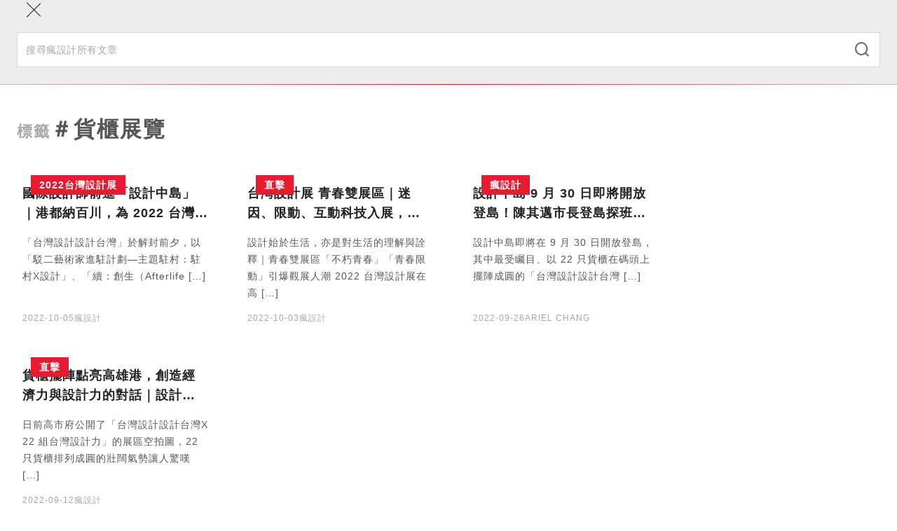

--- FILE ---
content_type: text/html; charset=utf-8
request_url: https://www.fundesign.tv/tag/%E8%B2%A8%E6%AB%83%E5%B1%95%E8%A6%BD/
body_size: 12003
content:
<!DOCTYPE html><html lang="zh-TW"><head><meta charSet="utf-8" data-next-head=""/><meta name="viewport" content="width=device-width" data-next-head=""/><link rel="shortcut icon" href="/favicon/favicon.ico" data-next-head=""/><link rel="profile" href="http://gmpg.org/xfn/11" data-next-head=""/><title data-next-head="">貨櫃展覽 Archives | 瘋設計 FUNDESIGN</title><link rel="canonical" href="https://www.fundesign.tv/tag/%e8%b2%a8%e6%ab%83%e5%b1%95%e8%a6%bd/" data-next-head=""/><meta name="robots" content="noindex, follow" data-next-head=""/><meta property="og:locale" data-next-head=""/><meta property="og:type" content="website" data-next-head=""/><meta property="og:url" content="https://www.fundesign.tv/tag/%e8%b2%a8%e6%ab%83%e5%b1%95%e8%a6%bd/" data-next-head=""/><meta name="google-site-verification" content="hmMrxb3BSZq99dd-S2V8fTZvOWFD3hgrsN4RlTqKfWw" data-next-head=""/><meta property="og:title" content="貨櫃展覽 Archives | 瘋設計 FUNDESIGN" data-next-head=""/><meta property="og:site_name" content="瘋設計 FUNDESIGN" data-next-head=""/><meta property="og:image" content="https://cdn.fundesign.tv/wp-content/uploads/2017/05/fundesign-img.jpg" data-next-head=""/><meta property="og:image:width" content="800" data-next-head=""/><meta property="og:image:height" content="600" data-next-head=""/><meta property="og:image:type" content="image/jpeg" data-next-head=""/><meta name="twitter:card" content="summary_large_image" data-next-head=""/><link rel="apple-touch-icon" sizes="120x120" href="/favicon/apple-touch-icon.png" data-next-head=""/><link rel="icon" type="image/png" sizes="32x32" href="/favicon/favicon-32x32.png" data-next-head=""/><link rel="icon" type="image/png" sizes="16x16" href="/favicon/favicon-16x16.png" data-next-head=""/><link rel="manifest" href="/favicon/site.webmanifest" data-next-head=""/><link rel="mask-icon" href="/favicon/safari-pinned-tab.svg" color="#000000" data-next-head=""/><link data-next-font="" rel="preconnect" href="/" crossorigin="anonymous"/><link rel="preload" href="/_next/static/css/9cba1cb701f99bc9.css" as="style"/><link rel="preload" href="/_next/static/css/0575d363bf1e37b2.css" as="style"/><link rel="stylesheet" href="/_next/static/css/9cba1cb701f99bc9.css" data-n-g=""/><link rel="stylesheet" href="/_next/static/css/0575d363bf1e37b2.css" data-n-p=""/><noscript data-n-css=""></noscript><script defer="" noModule="" src="/_next/static/chunks/polyfills-42372ed130431b0a.js"></script><script src="/_next/static/chunks/webpack-cadc6958348d4610.js" defer=""></script><script src="/_next/static/chunks/framework-d7de93249215fb06.js" defer=""></script><script src="/_next/static/chunks/main-5c81986534e4739c.js" defer=""></script><script src="/_next/static/chunks/pages/_app-3a850bbc43a12cb8.js" defer=""></script><script src="/_next/static/chunks/265-9116dc0607ce0d38.js" defer=""></script><script src="/_next/static/chunks/610-2999c9931fa68571.js" defer=""></script><script src="/_next/static/chunks/922-46e6040df7ea30be.js" defer=""></script><script src="/_next/static/chunks/794-14825b4b0fc8cee6.js" defer=""></script><script src="/_next/static/chunks/pages/tag/%5Btag%5D-c0945123e41e9c55.js" defer=""></script><script src="/_next/static/nsyt-BXX35Dxqi_C4nkpY/_buildManifest.js" defer=""></script><script src="/_next/static/nsyt-BXX35Dxqi_C4nkpY/_ssgManifest.js" defer=""></script></head><body><div id="__next"><header class="header sticky inset-0 border-b border-gray-300 z-40" role="banner"><div class="container lg:py-3 relative"><div class="flex items-center max-lg:h-12"><button class="w-12 h-12 flex flex-col gap-2 items-center justify-center absolute inset-0 lg:hidden"><div class="w-5 h-px bg-black"></div><div class="w-5 h-px bg-black"></div></button><a class="mx-auto lg:mr-6" aria-label="Link to Home Page" href="/"><div class="w-36 max-lg:hidden lg:sticky-hide"><img alt="Fundesign Logo" loading="lazy" width="300" height="167" decoding="async" data-nimg="1" style="color:transparent" src="/_next/static/media/logo.1b75ee34.png"/></div><div class="w-16 mx-auto lg:w-28 lg:sticky-show"><img alt="Fundesign Logo" loading="lazy" width="300" height="132" decoding="async" data-nimg="1" style="color:transparent" src="/_next/static/media/logo-mobile.2b4035b1.png"/></div></a><div class="desktop-menu w-full max-lg:hidden"><div class="sticky-hide flex justify-between items-center border-b border-gray-300 mb-4"><a class="text-white bg-primary px-3 py-1 mb-3 text-sm leading-6 font-semibold inline-flex gap-1 items-center rounded-full" href="/tag/%E8%B2%A8%E6%AB%83%E5%B1%95%E8%A6%BD/#subscribe"><i class="icomoon icon-alarm-bell text-xl font-bold"></i>訂閱</a><button class="font-semibold text-gray-600 px-5 text-sm inline-flex gap-2 items-center"><i class="icomoon icon-search text-xl"></i>搜尋</button></div><div class="flex items-center w-full"><a class="sticky-show text-white bg-primary px-2 py-0.5 text-sm leading-6 font-semibold inline-flex gap-1 items-center rounded-full mr-7 xl:mr-10 2xl:mr-12" href="/tag/%E8%B2%A8%E6%AB%83%E5%B1%95%E8%A6%BD/#subscribe"><i class="icomoon icon-alarm-bell text-xl font-bold"></i>訂閱</a><ul id="main-left-menu" class="main-menu flex gap-6 xl:gap-10 2xl:gap-12 items-center tracking-widest"><li class="menu-item"><a aria-current="page" href="https://www.fundesign.tv/latest/">本日最瘋</a></li><li class="menu-item"><a aria-current="page" href="https://www.fundesign.tv/category/trends/">趨勢</a></li><li class="menu-item"><a aria-current="page" href="https://www.fundesign.tv/category/point/">專欄</a></li><li class="menu-item"><a aria-current="page" href="https://www.fundesign.tv/category/fun-news/">直擊</a></li><li class="menu-item"><a aria-current="page" href="https://www.fundesign.tv/category/awards/">競獎</a></li></ul><div class="w-px h-8 bg-gray-300 mx-7 xl:mx-10 2xl:mx-12"></div><ul id="main-right-menu" class="main-menu flex gap-6 xl:gap-10 2xl:gap-12 items-center tracking-widest"><li class="menu-item highlight"><a aria-current="page" href="https://www.fundesignshop.tw/pages/art01">選物店</a></li><li class="menu-item"><a aria-current="page" href="https://www.fundesign.tv/kaiwu/">關於我們</a></li></ul><button class="sticky-show text-gray-600 text-sm ml-auto"><i class="icomoon icon-search text-xl"></i></button></div></div></div></div><div class="mobile-menu-wrapper bg-gray-200 fixed w-full inset-0 z-50"><div class="mobile-menu-header"><div class="container flex flex-col"><button class="w-12 h-12 flex flex-col items-center justify-center absolute inset-0"><div class="w-7 h-px bg-black rotate-45"></div><div class="w-7 h-px bg-black -rotate-45"></div></button><form class="search-form mt-14 pb-6 w-full" action="/api/search/" method="get"><div class="search-input-group relative"><input type="search" class="w-full py-3.5 px-3 text-sm border border-gray-300" placeholder="搜尋瘋設計所有文章" required="" name="keyword"/><button type="submit" class="absolute inset-y-0 right-0 mx-4"><i class="icomoon icon-search text-xl font-thin text-gray-500"></i></button></div></form></div><div class="h-px w-full mobile-border"></div></div><div class="mobile-menu fixed w-full overflow-y-auto"><div class="container flex flex-col"><ul id="main-left-menu" class="main-menu"><li class="menu-item"><a aria-current="page" href="https://www.fundesign.tv/latest/">本日最瘋</a></li><li class="menu-item"><a aria-current="page" href="https://www.fundesign.tv/category/trends/">趨勢</a></li><li class="menu-item"><a aria-current="page" href="https://www.fundesign.tv/category/point/">專欄</a></li><li class="menu-item"><a aria-current="page" href="https://www.fundesign.tv/category/fun-news/">直擊</a></li><li class="menu-item"><a aria-current="page" href="https://www.fundesign.tv/category/awards/">競獎</a></li></ul><ul id="main-right-menu" class="main-menu"><li class="menu-item highlight"><a aria-current="page" href="https://www.fundesignshop.tw/pages/art01">選物店</a></li><li class="menu-item"><a aria-current="page" href="https://www.fundesign.tv/kaiwu/">關於我們</a></li></ul><a class="text-white bg-primary px-[9px] py-0.5 my-7 text-sm font-semibold inline-flex gap-1 items-center rounded-full mx-auto" href="/tag/%E8%B2%A8%E6%AB%83%E5%B1%95%E8%A6%BD/#subscribe"><i class="icomoon icon-alarm-bell text-xl font-bold"></i>訂閱</a></div></div></div><div class="search-popup bg-gray-800/70 fixed inset-0"><div class="flex justify-center items-center h-full px-6"><form class="search-form flex flex-wrap justify-center w-full gap-4" action="/api/search/" method="get"><input type="search" class="max-w-[600px] w-full px-6 h-15 border border-gray-300 hover:border-gray-400 focus:border-gray-400 bg-gray-200 hover:bg-gray-100 focus:bg-white t-b" placeholder="搜尋瘋設計所有文章" required="" name="keyword"/><button type="submit" class="w-36 px-8 h-15 min-w-fit bg-primary text-white font-semibold tracking-wider inline-flex items-center justify-center"><i class="icomoon icon-search font-bold mr-2"></i>搜尋</button></form></div></div></header><main class="site-main" role="main"><div class="page-tag"><div class="container mt-xs mb-xl"><h1 class="page-title text-gray-600 mb-xs"><span class="caption text-gray-400">標籤</span>＃貨櫃展覽</h1><div class="sm:flex gap-10"><div class="sm:w-3/4"><div class="posts-list"><div class="grid grid-cols-1 md:max-lg:grid-cols-2 lg:grid-cols-3 gap-x-10 gap-y-12 overflow-hidden"><div data-fos="fade-up" class="post-item relative h-full flex flex-col"><p class="tag tag-primary absolute top-0 left-5 z-10 ">2022台灣設計展</p><div class="post-img w-full aspect-[7/5] lg:aspect-[3/2] relative bg-gray-100 t-b"><span class="object-cover absolute inset-0 w-full h-full" style="display:inline-block;width:585px;height:361px"></span></div><div class="mx-2 mt-3"><h3 class="title h4 line-clamp-2 t-b">國際設計師前進「設計中島」｜港都納百川，為 2022 台灣設計展注入國際設計能量</h3><p class="desc line-clamp-4 p-sm text-gray-600 font-normal t-b">「台灣設計設計台灣」於解封前夕，以「駁二藝術家進駐計劃—主題駐村：駐村X設計」、「續：創生（Afterlife [&hellip;]</p></div><div class="mx-2 mt-auto"><div class="flex text-gray-400 gap-4 mt-auto"><p class="text-xs font-medium mb-0">2022-10-05</p><p class="text-xs font-medium mb-0 uppercase">瘋設計</p></div></div><a class="stretched-link" aria-label="Read More" href="https://www.fundesign.tv/%e8%a8%ad%e8%a8%88%e4%b8%ad%e5%b3%b6-4/"></a></div><div data-fos="fade-up" class="post-item relative h-full flex flex-col"><p class="tag tag-primary absolute top-0 left-5 z-10 ">直擊</p><div class="post-img w-full aspect-[7/5] lg:aspect-[3/2] relative bg-gray-100 t-b"><span class="object-cover absolute inset-0 w-full h-full" style="display:inline-block;width:1024px;height:576px"></span></div><div class="mx-2 mt-3"><h3 class="title h4 line-clamp-2 t-b">台灣設計展 青春雙展區｜迷因、限動、互動科技入展，首週破 20 萬人次觀展</h3><p class="desc line-clamp-4 p-sm text-gray-600 font-normal t-b">設計始於生活，亦是對生活的理解與詮釋｜青春雙展區「不朽青春」「青春限動」引爆觀展人潮 2022 台灣設計展在高 [&hellip;]</p></div><div class="mx-2 mt-auto"><div class="flex text-gray-400 gap-4 mt-auto"><p class="text-xs font-medium mb-0">2022-10-03</p><p class="text-xs font-medium mb-0 uppercase">瘋設計</p></div></div><a class="stretched-link" aria-label="Read More" href="https://www.fundesign.tv/%e9%9d%92%e6%98%a5%e9%9b%99%e5%b1%95%e5%8d%80/"></a></div><div data-fos="fade-up" class="post-item relative h-full flex flex-col"><p class="tag tag-primary absolute top-0 left-5 z-10 ">瘋設計</p><div class="post-img w-full aspect-[7/5] lg:aspect-[3/2] relative bg-gray-100 t-b"><span class="object-cover absolute inset-0 w-full h-full" style="display:inline-block;width:1024px;height:683px"></span></div><div class="mx-2 mt-3"><h3 class="title h4 line-clamp-2 t-b">設計中島 9 月 30 日即將開放登島！陳其邁市長登島探班，偕設計師站上貨櫃展場</h3><p class="desc line-clamp-4 p-sm text-gray-600 font-normal t-b">設計中島即將在 9 月 30 日開放登島，其中最受矚目、以 22 只貨櫃在碼頭上擺陣成圓的「台灣設計設計台灣  [&hellip;]</p></div><div class="mx-2 mt-auto"><div class="flex text-gray-400 gap-4 mt-auto"><p class="text-xs font-medium mb-0">2022-09-26</p><p class="text-xs font-medium mb-0 uppercase">Ariel Chang</p></div></div><a class="stretched-link" aria-label="Read More" href="https://www.fundesign.tv/%e8%a8%ad%e8%a8%88%e4%b8%ad%e5%b3%b6-3/"></a></div><div data-fos="fade-up" class="post-item relative h-full flex flex-col"><p class="tag tag-primary absolute top-0 left-5 z-10 ">直擊</p><div class="post-img w-full aspect-[7/5] lg:aspect-[3/2] relative bg-gray-100 t-b"><span class="object-cover absolute inset-0 w-full h-full" style="display:inline-block;width:1024px;height:576px"></span></div><div class="mx-2 mt-3"><h3 class="title h4 line-clamp-2 t-b">貨櫃擺陣點亮高雄港，創造經濟力與設計力的對話｜設計中島跨域展覽</h3><p class="desc line-clamp-4 p-sm text-gray-600 font-normal t-b">日前高市府公開了「台灣設計設計台灣X 22 組台灣設計力」的展區空拍圖，22 只貨櫃排列成圓的壯闊氣勢讓人驚嘆 [&hellip;]</p></div><div class="mx-2 mt-auto"><div class="flex text-gray-400 gap-4 mt-auto"><p class="text-xs font-medium mb-0">2022-09-12</p><p class="text-xs font-medium mb-0 uppercase">瘋設計</p></div></div><a class="stretched-link" aria-label="Read More" href="https://www.fundesign.tv/%e8%a8%ad%e8%a8%88%e4%b8%ad%e5%b3%b6-2/"></a></div></div></div><div class="more-tags mt-12 sm:pt-8 sm:pb-12 sm:max-lg:px-10 lg:px-20 sm:border border-gray-200 sm:bg-gray-100"><h2 class="title text-center font-normal max-sm:border-b border-gray-200 mb-5 max-sm:pb-3">不夠看？看更多標籤</h2><div class="tags-wrapper mx-2"><div class="tags flex gap-3 flex-wrap overflow-hidden"><a class="tag-pill " href="/tag/%e5%ae%a4%e5%85%a7%e8%a8%ad%e8%a8%88/">室內設計</a><a class="tag-pill " href="/tag/%e5%bb%ba%e7%af%89%e8%a8%ad%e8%a8%88/">建築設計</a><a class="tag-pill " href="/tag/%e7%ad%96%e5%b1%95/">策展</a><a class="tag-pill " href="/tag/%e8%97%9d%e8%a1%93/">藝術</a><a class="tag-pill " href="/tag/%e7%a9%ba%e9%96%93%e6%a6%82%e5%bf%b5/">空間概念</a><a class="tag-pill " href="/tag/%e7%a9%ba%e9%96%93%e7%be%8e%e5%ad%b8/">空間美學</a><a class="tag-pill " href="/tag/%e5%8f%b0%e7%81%a3%e5%ae%a4%e5%85%a7%e8%a8%ad%e8%a8%88%e9%9b%9c%e8%aa%8c/">台灣室內設計雜誌</a><a class="tag-pill " href="/tag/%e7%ab%b6%e7%8d%8e/">競獎</a><a class="tag-pill " href="/tag/boconcept-%e5%8c%97%e6%ad%90%e6%a6%82%e5%bf%b5/">BoConcept 北歐概念</a><a class="tag-pill " href="/tag/%e7%8f%be%e4%bb%a3%e6%99%82%e5%b0%9a/">現代時尚</a><a class="tag-pill " href="/tag/%e9%99%b3%e8%a8%ad%e8%97%9d%e8%a1%93/">陳設藝術</a><a class="tag-pill " href="/tag/%e7%94%9f%e6%b4%bb/">生活</a><a class="tag-pill " href="/tag/%e7%94%a2%e5%93%81%e8%a8%ad%e8%a8%88/">產品設計</a><a class="tag-pill " href="/tag/%e5%95%86%e7%a9%ba%e8%a8%ad%e8%a8%88/">商空設計</a><a class="tag-pill " href="/tag/%e5%bb%ba%e7%af%89/">建築</a><a class="tag-pill " href="/tag/%e6%a8%ba%e5%93%81%e5%9c%8b%e9%9a%9b%e6%9c%89%e9%99%90%e5%85%ac%e5%8f%b8/">樺品國際有限公司</a><a class="tag-pill " href="/tag/%e8%a8%ad%e8%a8%88/">設計</a><a class="tag-pill " href="/tag/%e5%82%a2%e9%a3%be/">傢飾</a><a class="tag-pill " href="/tag/%e8%bf%91%e5%a2%83%e5%88%b6%e4%bd%9c/">近境制作</a><a class="tag-pill " href="/tag/2022%e5%8f%b0%e7%81%a3%e8%a8%ad%e8%a8%88%e5%b1%95/">2022台灣設計展</a></div></div><div class="btn-wrapper border-b border-gray-400 sm:hidden"><button type="button" class="more-tags-btn block w-full text-sm py-4 sm:bg-gray-100"><div class="flex items-center justify-center gap-2 tracking-wide">更多TAG<i class="icomoon font-bold icon-arrow-down"></i></div></button></div></div></div><div class="sm:w-1/4 flex flex-col gap-12 max-sm:mt-20 max-sm:mx-6"><div class="sidebar-image w-full relative bg-gray-200 "><a class="stretched-link" rel="noreferrer noopener" href="https://forms.gle/vNusSXWaraJdBQcH8" target="_blank" aria-label="Link to "></a></div><ins class="adsbygoogle" style="display:block" data-ad-client="ca-pub-9800061099059316" data-ad-slot="3626880866" data-ad-format="auto" data-full-width-responsive="true"></ins></div></div></div><div class="popular-posts pt-9 pb-12 lg:pb-14 bg-gray-200"><div data-fos="fade-up" class=""><h2 class="h3-c mb-3 text-center lg:hidden">最瘋文章</h2></div><div class="wrapper overflow-hidden"><div data-fos="fade-up" class="container"><div class="swiper"><div class="swiper-wrapper"><div class="swiper-slide"><div class=" text-6xl leading-9 text-gray-300 font-bold font-serif italic mb-3 md:ml-5 max-md:text-center">1</div><div class="popular-post-item relative"><p class="tag tag-primary absolute top-0 left-5 z-10 ">競獎</p><div class="post-img w-full aspect-[7/5] lg:aspect-[8/5] relative bg-gray-100 t-b"><span class="object-cover absolute inset-0 w-full h-full" style="display:inline-block;width:1024px;height:768px"></span></div><h3 class="title text-gray-600 line-clamp-2 mx-2 mt-3 t-b text-base lg:p-sm font-semibold lg:font-semibold">漂浮的森林！2023 年世界建築節 WAF 年度世界建築、室內設計揭曉</h3><a class="stretched-link" aria-label="Read More" href="https://www.fundesign.tv/2023waf-2/"></a></div></div><div class="swiper-slide"><div class=" text-6xl leading-9 text-gray-300 font-bold font-serif italic mb-3 md:ml-5 max-md:text-center">2</div><div class="popular-post-item relative"><p class="tag tag-primary absolute top-0 left-5 z-10 ">直擊</p><div class="post-img w-full aspect-[7/5] lg:aspect-[8/5] relative bg-gray-100 t-b"><span class="object-cover absolute inset-0 w-full h-full" style="display:inline-block;width:1010px;height:671px"></span></div><h3 class="title text-gray-600 line-clamp-2 mx-2 mt-3 t-b text-base lg:p-sm font-semibold lg:font-semibold">Panasonic technics 極簡咖啡館｜取代傳統聆聽空間，走近高端音響新受眾</h3><a class="stretched-link" aria-label="Read More" href="https://www.fundesign.tv/panasonic-technics/"></a></div></div><div class="swiper-slide"><div class=" text-6xl leading-9 text-gray-300 font-bold font-serif italic mb-3 md:ml-5 max-md:text-center">3</div><div class="popular-post-item relative"><p class="tag tag-primary absolute top-0 left-5 z-10 ">建築</p><div class="post-img w-full aspect-[7/5] lg:aspect-[8/5] relative bg-gray-100 t-b"><span class="object-cover absolute inset-0 w-full h-full" style="display:inline-block;width:1024px;height:767px"></span></div><h3 class="title text-gray-600 line-clamp-2 mx-2 mt-3 t-b text-base lg:p-sm font-semibold lg:font-semibold">安藤忠雄操刀，澳洲首建築設計｜ MPavilion 設計節混凝土灰色飛碟</h3><a class="stretched-link" aria-label="Read More" href="https://www.fundesign.tv/%e5%ae%89%e8%97%a4%e5%bf%a0%e9%9b%84/"></a></div></div><div class="swiper-slide"><div class=" text-6xl leading-9 text-gray-300 font-bold font-serif italic mb-3 md:ml-5 max-md:text-center">4</div><div class="popular-post-item relative"><p class="tag tag-primary absolute top-0 left-5 z-10 ">建築</p><div class="post-img w-full aspect-[7/5] lg:aspect-[8/5] relative bg-gray-100 t-b"><span class="object-cover absolute inset-0 w-full h-full" style="display:inline-block;width:1024px;height:576px"></span></div><h3 class="title text-gray-600 line-clamp-2 mx-2 mt-3 t-b text-base lg:p-sm font-semibold lg:font-semibold">Zaha Hadid 建築事務所｜沙國王儲耗資 5000 億美元未來城中，打造高聳入天的水晶大樓</h3><a class="stretched-link" aria-label="Read More" href="https://www.fundesign.tv/zaha-hadid-3/"></a></div></div><div class="swiper-slide"><div class=" text-6xl leading-9 text-gray-300 font-bold font-serif italic mb-3 md:ml-5 max-md:text-center">5</div><div class="popular-post-item relative"><p class="tag tag-primary absolute top-0 left-5 z-10 ">建築</p><div class="post-img w-full aspect-[7/5] lg:aspect-[8/5] relative bg-gray-100 t-b"><span class="object-cover absolute inset-0 w-full h-full" style="display:inline-block;width:929px;height:617px"></span></div><h3 class="title text-gray-600 line-clamp-2 mx-2 mt-3 t-b text-base lg:p-sm font-semibold lg:font-semibold">Foster + Partners 福斯特建築事務所為 Apple 打造的 8 家特色 Apple Store</h3><a class="stretched-link" aria-label="Read More" href="https://www.fundesign.tv/apple-store-2/"></a></div></div></div><div class="swiper-pagination"></div></div></div></div></div></div></main><footer class="footer relative bg-gray-100" role="contentinfo"><div class="container py-10 md:py-16"><div class="flex gap-8 flex-col md:flex-row md:justify-between"><div class="md:w-3/12 flex items-center justify-center md:max-lg:pr-8 md:border-r border-gray-200"><a aria-label="Link to home page" class="w-36 md:w-44" href="/"><img alt="Fundesign Logo" loading="lazy" width="300" height="167" decoding="async" data-nimg="1" style="color:transparent" src="/_next/static/media/logo.1b75ee34.png"/></a></div><div class="md:w-5/12 xl:w-4/12 flex flex-col gap-8"><div id="subscribe" class="text-sm"><p class="label mb-3">[ 訂閱電子報 ]</p><form class="subscribe-form flex h-10 gap-3 md:gap-1"><input type="email" class="w-full p-3 border border-gray-300 hover:border-gray-400 focus:border-gray-400 bg-gray-200 hover:bg-gray-100 focus:bg-white t-b" placeholder="youremail@gmail.com" required="" name="email"/><button type="submit" class="px-5 min-w-fit bg-primary text-white font-semibold tracking-wider flex justify-center items-center">訂閱</button></form></div><div class="contact"><p class="label mb-1">[ 客服 ]</p><div class="flex md:justify-between items-center flex-wrap gap-2"><ul id="footer-menu" class="footer-menu flex items-center text-sm"><li class="menu-item"><a aria-current="page" href="https://www.fundesign.tv/contact-us/">寫信告訴我</a></li><li class="menu-item"><a aria-current="page" href="https://www.fundesign.tv/privacy-policy/">使用條款</a></li></ul></div></div></div><div class="md:w-4/12 flex flex-col gap-5 justify-between"><div class="links"><p class="label mb-4">[ 相關連結 ]</p><div class="social-links flex gap-3 leading-none"><a rel="noreferrer noopener" target="_blank" href="https://www.facebook.com/FunDesign.TV/" aria-label="Link to facebook" class="text-gray-400 text-6xl"><i class="icomoon icon-facebook"></i></a><a rel="noreferrer noopener" target="_blank" href="https://cdn.fundesign.tv/wp-content/uploads/2017/11/QR2-line.png" aria-label="Link to line" class="text-gray-400 text-6xl"><i class="icomoon icon-line"></i></a><a rel="noreferrer noopener" target="_blank" href="https://www.youtube.com/FunDesignVideo" aria-label="Link to youtube" class="text-gray-400 text-6xl"><i class="icomoon icon-youtube"></i></a><a rel="noreferrer noopener" target="_blank" href="https://www.instagram.com/fundesign.tv/" aria-label="Link to instagram" class="text-gray-400 text-6xl"><i class="icomoon icon-instagram"></i></a></div></div><div class="flex gap-5 flex-wrap"><div class="w-48"><a rel="noreferrer noopener" href="https://kaiak.tw/" target="_blank" aria-label="Link to kaiak website"><img alt="kaiak logo" loading="lazy" width="211" height="43" decoding="async" data-nimg="1" style="color:transparent" src="/_next/static/media/kaiak-logo.22fe2cce.svg"/></a></div><div class="w-48"><a rel="noreferrer noopener" href="https://competition.adesignaward.com/" target="_blank" aria-label="Link to a&#x27;design award website"><img alt="design awards logo" loading="lazy" width="204" height="44" decoding="async" data-nimg="1" style="color:transparent" src="/_next/static/media/design-awards-ww.a541bbe6.png"/></a></div></div></div></div></div><div class="text-white bg-gray-600 py-3"><div class="container"><div class="flex flex-col items-start md:flex-row justify-between gap-1"><div class="min-w-1/4 text-center"><p class="text-xs mb-0">Copyright © <!-- --> FUNDESIGN 瘋設計</p></div><div class="min-w-1/6 text-center"><p class="text-xs mb-0">Website by<!-- --> <a target="_blank" rel="noreferrer noopener" href="https://www.innovext.com/" class="hover:underline active:underline">Innovext</a></p></div></div></div></div></footer></div><script id="__NEXT_DATA__" type="application/json">{"props":{"pageProps":{"menus":{"main_navigation":[{"title":"本日最瘋","classes":[""],"url":"https://www.fundesign.tv/latest/","children":[]},{"title":"趨勢","classes":[""],"url":"https://www.fundesign.tv/category/trends/","children":[]},{"title":"專欄","classes":[""],"url":"https://www.fundesign.tv/category/point/","children":[]},{"title":"直擊","classes":[""],"url":"https://www.fundesign.tv/category/fun-news/","children":[]},{"title":"競獎","classes":[""],"url":"https://www.fundesign.tv/category/awards/","children":[]}],"main-menu":[{"title":"本日最瘋","classes":[""],"url":"https://www.fundesign.tv/latest/","children":[]},{"title":"趨勢","classes":[""],"url":"https://www.fundesign.tv/category/trends/","children":[]},{"title":"專欄","classes":[""],"url":"https://www.fundesign.tv/category/point/","children":[]},{"title":"直擊","classes":[""],"url":"https://www.fundesign.tv/category/fun-news/","children":[]},{"title":"競獎","classes":[""],"url":"https://www.fundesign.tv/category/awards/","children":[]}],"left-menu":[{"title":"本日最瘋","classes":[""],"url":"https://www.fundesign.tv/latest/","children":[]},{"title":"趨勢","classes":[""],"url":"https://www.fundesign.tv/category/trends/","children":[]},{"title":"專欄","classes":[""],"url":"https://www.fundesign.tv/category/point/","children":[]},{"title":"直擊","classes":[""],"url":"https://www.fundesign.tv/category/fun-news/","children":[]},{"title":"競獎","classes":[""],"url":"https://www.fundesign.tv/category/awards/","children":[]}],"right-menu":[{"title":"選物店","classes":["highlight"],"url":"https://www.fundesignshop.tw/pages/art01","children":[]},{"title":"關於我們","classes":[""],"url":"https://www.fundesign.tv/kaiwu/","children":[]}],"footer-menu":[{"title":"寫信告訴我","classes":[""],"url":"https://www.fundesign.tv/contact-us/","children":[]},{"title":"使用條款","classes":[""],"url":"https://www.fundesign.tv/privacy-policy/","children":[]}]},"content":{"title":"貨櫃展覽","description":"","parent":null,"posts":{"items":[{"id":123861,"title":"國際設計師前進「設計中島」｜港都納百川，為 2022 台灣設計展注入國際設計能量","featured":{"srcset":"https://cdn.fundesign.tv/wp-content/uploads/2022/10/%E6%9C%AA%E5%91%BD%E5%90%8D-1.jpg 585w, https://cdn.fundesign.tv/wp-content/uploads/2022/10/%E6%9C%AA%E5%91%BD%E5%90%8D-1-300x185.jpg 300w","sizes":"(max-width: 585px) 100vw, 585px","url":"https://cdn.fundesign.tv/wp-content/uploads/2022/10/%E6%9C%AA%E5%91%BD%E5%90%8D-1.jpg","src":["https://cdn.fundesign.tv/wp-content/uploads/2022/10/%E6%9C%AA%E5%91%BD%E5%90%8D-1.jpg",585,361,false],"alt":"未命名-1"},"category":"2022台灣設計展","category_color":"primary","tags":[{"term_id":3050,"name":"史哲","slug":"%e5%8f%b2%e5%93%b2","term_group":0,"term_taxonomy_id":3050,"taxonomy":"post_tag","description":"","parent":0,"count":11,"filter":"raw","term_order":"0"},{"term_id":3536,"name":"高雄翻訳社","slug":"%e9%ab%98%e9%9b%84%e7%bf%bb%e8%a8%b3%e7%a4%be","term_group":0,"term_taxonomy_id":3536,"taxonomy":"post_tag","description":"","parent":0,"count":1,"filter":"raw","term_order":"0"},{"term_id":3052,"name":"高雄設計展","slug":"%e9%ab%98%e9%9b%84%e8%a8%ad%e8%a8%88%e5%b1%95-2","term_group":0,"term_taxonomy_id":3052,"taxonomy":"post_tag","description":"","parent":0,"count":5,"filter":"raw","term_order":"0"},{"term_id":3537,"name":"日本設計師高雄","slug":"%e6%97%a5%e6%9c%ac%e8%a8%ad%e8%a8%88%e5%b8%ab%e9%ab%98%e9%9b%84","term_group":0,"term_taxonomy_id":3537,"taxonomy":"post_tag","description":"","parent":0,"count":1,"filter":"raw","term_order":"0"},{"term_id":3054,"name":"台灣設計設計台灣","slug":"%e5%8f%b0%e7%81%a3%e8%a8%ad%e8%a8%88%e8%a8%ad%e8%a8%88%e5%8f%b0%e7%81%a3","term_group":0,"term_taxonomy_id":3054,"taxonomy":"post_tag","description":"","parent":0,"count":15,"filter":"raw","term_order":"0"},{"term_id":3250,"name":"高雄展覽","slug":"%e9%ab%98%e9%9b%84%e5%b1%95%e8%a6%bd","term_group":0,"term_taxonomy_id":3250,"taxonomy":"post_tag","description":"","parent":0,"count":7,"filter":"raw","term_order":"0"},{"term_id":3451,"name":"貨櫃展覽","slug":"%e8%b2%a8%e6%ab%83%e5%b1%95%e8%a6%bd","term_group":0,"term_taxonomy_id":3451,"taxonomy":"post_tag","description":"","parent":0,"count":4,"filter":"raw","term_order":"0"},{"term_id":3452,"name":"設計中島","slug":"%e8%a8%ad%e8%a8%88%e4%b8%ad%e5%b3%b6","term_group":0,"term_taxonomy_id":3452,"taxonomy":"post_tag","description":"","parent":0,"count":20,"filter":"raw","term_order":"0"},{"term_id":3474,"name":"2022台灣設計展","slug":"2022%e5%8f%b0%e7%81%a3%e8%a8%ad%e8%a8%88%e5%b1%95","term_group":0,"term_taxonomy_id":3474,"taxonomy":"post_tag","description":"","parent":0,"count":23,"filter":"raw","term_order":"0"},{"term_id":3501,"name":"不朽青春","slug":"%e4%b8%8d%e6%9c%bd%e9%9d%92%e6%98%a5","term_group":0,"term_taxonomy_id":3501,"taxonomy":"post_tag","description":"","parent":0,"count":15,"filter":"raw","term_order":"0"},{"term_id":3521,"name":"駁二展覽","slug":"%e9%a7%81%e4%ba%8c%e5%b1%95%e8%a6%bd","term_group":0,"term_taxonomy_id":3521,"taxonomy":"post_tag","description":"","parent":0,"count":4,"filter":"raw","term_order":"0"},{"term_id":3535,"name":"駁二藝術家進駐計劃","slug":"%e9%a7%81%e4%ba%8c%e8%97%9d%e8%a1%93%e5%ae%b6%e9%80%b2%e9%a7%90%e8%a8%88%e5%8a%83","term_group":0,"term_taxonomy_id":3535,"taxonomy":"post_tag","description":"","parent":0,"count":1,"filter":"raw","term_order":"0"}],"author":"瘋設計","slug":"%e8%a8%ad%e8%a8%88%e4%b8%ad%e5%b3%b6-4","posted_date":"2022-10-05","url":"https://www.fundesign.tv/%e8%a8%ad%e8%a8%88%e4%b8%ad%e5%b3%b6-4/","excerpt":"「台灣設計設計台灣」於解封前夕，以「駁二藝術家進駐計劃—主題駐村：駐村X設計」、「續：創生（Afterlife [\u0026hellip;]"},{"id":123819,"title":"台灣設計展 青春雙展區｜迷因、限動、互動科技入展，首週破 20 萬人次觀展","featured":{"srcset":"https://cdn.fundesign.tv/wp-content/uploads/2022/10/%E7%B0%A1%E5%A0%B11-1024x576.jpg 1024w, https://cdn.fundesign.tv/wp-content/uploads/2022/10/%E7%B0%A1%E5%A0%B11-300x169.jpg 300w, https://cdn.fundesign.tv/wp-content/uploads/2022/10/%E7%B0%A1%E5%A0%B11-768x432.jpg 768w, https://cdn.fundesign.tv/wp-content/uploads/2022/10/%E7%B0%A1%E5%A0%B11-600x338.jpg 600w, https://cdn.fundesign.tv/wp-content/uploads/2022/10/%E7%B0%A1%E5%A0%B11.jpg 1280w","sizes":"(max-width: 1024px) 100vw, 1024px","url":"https://cdn.fundesign.tv/wp-content/uploads/2022/10/%E7%B0%A1%E5%A0%B11-1024x576.jpg","src":["https://cdn.fundesign.tv/wp-content/uploads/2022/10/%E7%B0%A1%E5%A0%B11-1024x576.jpg",1024,576,true],"alt":"簡報1"},"category":"直擊","category_color":"primary","tags":[{"term_id":3531,"name":"限動展","slug":"%e9%99%90%e5%8b%95%e5%b1%95","term_group":0,"term_taxonomy_id":3531,"taxonomy":"post_tag","description":"","parent":0,"count":1,"filter":"raw","term_order":"0"},{"term_id":3054,"name":"台灣設計設計台灣","slug":"%e5%8f%b0%e7%81%a3%e8%a8%ad%e8%a8%88%e8%a8%ad%e8%a8%88%e5%8f%b0%e7%81%a3","term_group":0,"term_taxonomy_id":3054,"taxonomy":"post_tag","description":"","parent":0,"count":15,"filter":"raw","term_order":"0"},{"term_id":3532,"name":"駁二貨櫃","slug":"%e9%a7%81%e4%ba%8c%e8%b2%a8%e6%ab%83","term_group":0,"term_taxonomy_id":3532,"taxonomy":"post_tag","description":"","parent":0,"count":1,"filter":"raw","term_order":"0"},{"term_id":3055,"name":"台灣設計展","slug":"%e5%8f%b0%e7%81%a3%e8%a8%ad%e8%a8%88%e5%b1%95","term_group":0,"term_taxonomy_id":3055,"taxonomy":"post_tag","description":"","parent":0,"count":22,"filter":"raw","term_order":"0"},{"term_id":3533,"name":"青春雙展區","slug":"%e9%9d%92%e6%98%a5%e9%9b%99%e5%b1%95%e5%8d%80","term_group":0,"term_taxonomy_id":3533,"taxonomy":"post_tag","description":"","parent":0,"count":1,"filter":"raw","term_order":"0"},{"term_id":3250,"name":"高雄展覽","slug":"%e9%ab%98%e9%9b%84%e5%b1%95%e8%a6%bd","term_group":0,"term_taxonomy_id":3250,"taxonomy":"post_tag","description":"","parent":0,"count":7,"filter":"raw","term_order":"0"},{"term_id":3534,"name":"棧 6","slug":"%e6%a3%a7-6","term_group":0,"term_taxonomy_id":3534,"taxonomy":"post_tag","description":"","parent":0,"count":1,"filter":"raw","term_order":"0"},{"term_id":3451,"name":"貨櫃展覽","slug":"%e8%b2%a8%e6%ab%83%e5%b1%95%e8%a6%bd","term_group":0,"term_taxonomy_id":3451,"taxonomy":"post_tag","description":"","parent":0,"count":4,"filter":"raw","term_order":"0"},{"term_id":3452,"name":"設計中島","slug":"%e8%a8%ad%e8%a8%88%e4%b8%ad%e5%b3%b6","term_group":0,"term_taxonomy_id":3452,"taxonomy":"post_tag","description":"","parent":0,"count":20,"filter":"raw","term_order":"0"},{"term_id":3474,"name":"2022台灣設計展","slug":"2022%e5%8f%b0%e7%81%a3%e8%a8%ad%e8%a8%88%e5%b1%95","term_group":0,"term_taxonomy_id":3474,"taxonomy":"post_tag","description":"","parent":0,"count":23,"filter":"raw","term_order":"0"},{"term_id":3501,"name":"不朽青春","slug":"%e4%b8%8d%e6%9c%bd%e9%9d%92%e6%98%a5","term_group":0,"term_taxonomy_id":3501,"taxonomy":"post_tag","description":"","parent":0,"count":15,"filter":"raw","term_order":"0"},{"term_id":3522,"name":"青春限動","slug":"%e9%9d%92%e6%98%a5%e9%99%90%e5%8b%95","term_group":0,"term_taxonomy_id":3522,"taxonomy":"post_tag","description":"","parent":0,"count":15,"filter":"raw","term_order":"0"},{"term_id":3530,"name":"青春伸展台","slug":"%e9%9d%92%e6%98%a5%e4%bc%b8%e5%b1%95%e5%8f%b0","term_group":0,"term_taxonomy_id":3530,"taxonomy":"post_tag","description":"","parent":0,"count":1,"filter":"raw","term_order":"0"}],"author":"瘋設計","slug":"%e9%9d%92%e6%98%a5%e9%9b%99%e5%b1%95%e5%8d%80","posted_date":"2022-10-03","url":"https://www.fundesign.tv/%e9%9d%92%e6%98%a5%e9%9b%99%e5%b1%95%e5%8d%80/","excerpt":"設計始於生活，亦是對生活的理解與詮釋｜青春雙展區「不朽青春」「青春限動」引爆觀展人潮 2022 台灣設計展在高 [\u0026hellip;]"},{"id":123581,"title":"設計中島 9 月 30 日即將開放登島！陳其邁市長登島探班，偕設計師站上貨櫃展場","featured":{"srcset":"https://cdn.fundesign.tv/wp-content/uploads/2022/09/3-%E8%A8%AD%E8%A8%88%E4%B8%AD%E5%B3%B6%E5%8D%B3%E5%B0%87%E9%96%8B%E6%94%BE%E7%99%BB%E5%B3%B6%EF%BC%8C%E5%B8%82%E5%BA%9C%E5%8F%8A%E7%AD%96%E5%B1%95%E5%9C%98%E9%9A%8A%E7%99%BB%E4%B8%8A%E8%B2%A8%E6%AB%83%E9%A0%82%E7%AB%AF%E6%8B%8D%E6%94%9D%E5%AE%A3%E5%82%B3%E5%BD%B1%E7%89%87%E5%B7%A6%E8%87%B3%E5%8F%B3%E7%82%BA%E8%A8%AD%E8%A8%88%E5%B8%AB%E8%81%B6%E6%B0%B8%E7%9C%9F%E3%80%81%E9%AB%98%E9%9B%84%E5%B8%82%E9%95%B7%E9%99%B3%E5%85%B6%E9%82%81%E3%80%81%E5%89%AF%E5%B8%82%E9%95%B7%E5%8F%B2%E5%93%B2%E3%80%81%E5%8B%A4%E7%BE%8E%E8%A1%93%E9%A4%A8X%E8%8D%89%E5%AD%97%E9%A0%AD-%E8%A3%9D%E7%BD%AE%E8%A8%AD%E8%A8%88%E5%90%B3%E5%9C%8B%E7%91%8B-1-1024x683.jpg 1024w, https://cdn.fundesign.tv/wp-content/uploads/2022/09/3-%E8%A8%AD%E8%A8%88%E4%B8%AD%E5%B3%B6%E5%8D%B3%E5%B0%87%E9%96%8B%E6%94%BE%E7%99%BB%E5%B3%B6%EF%BC%8C%E5%B8%82%E5%BA%9C%E5%8F%8A%E7%AD%96%E5%B1%95%E5%9C%98%E9%9A%8A%E7%99%BB%E4%B8%8A%E8%B2%A8%E6%AB%83%E9%A0%82%E7%AB%AF%E6%8B%8D%E6%94%9D%E5%AE%A3%E5%82%B3%E5%BD%B1%E7%89%87%E5%B7%A6%E8%87%B3%E5%8F%B3%E7%82%BA%E8%A8%AD%E8%A8%88%E5%B8%AB%E8%81%B6%E6%B0%B8%E7%9C%9F%E3%80%81%E9%AB%98%E9%9B%84%E5%B8%82%E9%95%B7%E9%99%B3%E5%85%B6%E9%82%81%E3%80%81%E5%89%AF%E5%B8%82%E9%95%B7%E5%8F%B2%E5%93%B2%E3%80%81%E5%8B%A4%E7%BE%8E%E8%A1%93%E9%A4%A8X%E8%8D%89%E5%AD%97%E9%A0%AD-%E8%A3%9D%E7%BD%AE%E8%A8%AD%E8%A8%88%E5%90%B3%E5%9C%8B%E7%91%8B-1-300x200.jpg 300w, https://cdn.fundesign.tv/wp-content/uploads/2022/09/3-%E8%A8%AD%E8%A8%88%E4%B8%AD%E5%B3%B6%E5%8D%B3%E5%B0%87%E9%96%8B%E6%94%BE%E7%99%BB%E5%B3%B6%EF%BC%8C%E5%B8%82%E5%BA%9C%E5%8F%8A%E7%AD%96%E5%B1%95%E5%9C%98%E9%9A%8A%E7%99%BB%E4%B8%8A%E8%B2%A8%E6%AB%83%E9%A0%82%E7%AB%AF%E6%8B%8D%E6%94%9D%E5%AE%A3%E5%82%B3%E5%BD%B1%E7%89%87%E5%B7%A6%E8%87%B3%E5%8F%B3%E7%82%BA%E8%A8%AD%E8%A8%88%E5%B8%AB%E8%81%B6%E6%B0%B8%E7%9C%9F%E3%80%81%E9%AB%98%E9%9B%84%E5%B8%82%E9%95%B7%E9%99%B3%E5%85%B6%E9%82%81%E3%80%81%E5%89%AF%E5%B8%82%E9%95%B7%E5%8F%B2%E5%93%B2%E3%80%81%E5%8B%A4%E7%BE%8E%E8%A1%93%E9%A4%A8X%E8%8D%89%E5%AD%97%E9%A0%AD-%E8%A3%9D%E7%BD%AE%E8%A8%AD%E8%A8%88%E5%90%B3%E5%9C%8B%E7%91%8B-1-768x512.jpg 768w, https://cdn.fundesign.tv/wp-content/uploads/2022/09/3-%E8%A8%AD%E8%A8%88%E4%B8%AD%E5%B3%B6%E5%8D%B3%E5%B0%87%E9%96%8B%E6%94%BE%E7%99%BB%E5%B3%B6%EF%BC%8C%E5%B8%82%E5%BA%9C%E5%8F%8A%E7%AD%96%E5%B1%95%E5%9C%98%E9%9A%8A%E7%99%BB%E4%B8%8A%E8%B2%A8%E6%AB%83%E9%A0%82%E7%AB%AF%E6%8B%8D%E6%94%9D%E5%AE%A3%E5%82%B3%E5%BD%B1%E7%89%87%E5%B7%A6%E8%87%B3%E5%8F%B3%E7%82%BA%E8%A8%AD%E8%A8%88%E5%B8%AB%E8%81%B6%E6%B0%B8%E7%9C%9F%E3%80%81%E9%AB%98%E9%9B%84%E5%B8%82%E9%95%B7%E9%99%B3%E5%85%B6%E9%82%81%E3%80%81%E5%89%AF%E5%B8%82%E9%95%B7%E5%8F%B2%E5%93%B2%E3%80%81%E5%8B%A4%E7%BE%8E%E8%A1%93%E9%A4%A8X%E8%8D%89%E5%AD%97%E9%A0%AD-%E8%A3%9D%E7%BD%AE%E8%A8%AD%E8%A8%88%E5%90%B3%E5%9C%8B%E7%91%8B-1-1536x1024.jpg 1536w, https://cdn.fundesign.tv/wp-content/uploads/2022/09/3-%E8%A8%AD%E8%A8%88%E4%B8%AD%E5%B3%B6%E5%8D%B3%E5%B0%87%E9%96%8B%E6%94%BE%E7%99%BB%E5%B3%B6%EF%BC%8C%E5%B8%82%E5%BA%9C%E5%8F%8A%E7%AD%96%E5%B1%95%E5%9C%98%E9%9A%8A%E7%99%BB%E4%B8%8A%E8%B2%A8%E6%AB%83%E9%A0%82%E7%AB%AF%E6%8B%8D%E6%94%9D%E5%AE%A3%E5%82%B3%E5%BD%B1%E7%89%87%E5%B7%A6%E8%87%B3%E5%8F%B3%E7%82%BA%E8%A8%AD%E8%A8%88%E5%B8%AB%E8%81%B6%E6%B0%B8%E7%9C%9F%E3%80%81%E9%AB%98%E9%9B%84%E5%B8%82%E9%95%B7%E9%99%B3%E5%85%B6%E9%82%81%E3%80%81%E5%89%AF%E5%B8%82%E9%95%B7%E5%8F%B2%E5%93%B2%E3%80%81%E5%8B%A4%E7%BE%8E%E8%A1%93%E9%A4%A8X%E8%8D%89%E5%AD%97%E9%A0%AD-%E8%A3%9D%E7%BD%AE%E8%A8%AD%E8%A8%88%E5%90%B3%E5%9C%8B%E7%91%8B-1.jpg 2048w","sizes":"(max-width: 1024px) 100vw, 1024px","url":"https://cdn.fundesign.tv/wp-content/uploads/2022/09/3-%E8%A8%AD%E8%A8%88%E4%B8%AD%E5%B3%B6%E5%8D%B3%E5%B0%87%E9%96%8B%E6%94%BE%E7%99%BB%E5%B3%B6%EF%BC%8C%E5%B8%82%E5%BA%9C%E5%8F%8A%E7%AD%96%E5%B1%95%E5%9C%98%E9%9A%8A%E7%99%BB%E4%B8%8A%E8%B2%A8%E6%AB%83%E9%A0%82%E7%AB%AF%E6%8B%8D%E6%94%9D%E5%AE%A3%E5%82%B3%E5%BD%B1%E7%89%87%E5%B7%A6%E8%87%B3%E5%8F%B3%E7%82%BA%E8%A8%AD%E8%A8%88%E5%B8%AB%E8%81%B6%E6%B0%B8%E7%9C%9F%E3%80%81%E9%AB%98%E9%9B%84%E5%B8%82%E9%95%B7%E9%99%B3%E5%85%B6%E9%82%81%E3%80%81%E5%89%AF%E5%B8%82%E9%95%B7%E5%8F%B2%E5%93%B2%E3%80%81%E5%8B%A4%E7%BE%8E%E8%A1%93%E9%A4%A8X%E8%8D%89%E5%AD%97%E9%A0%AD-%E8%A3%9D%E7%BD%AE%E8%A8%AD%E8%A8%88%E5%90%B3%E5%9C%8B%E7%91%8B-1-1024x683.jpg","src":["https://cdn.fundesign.tv/wp-content/uploads/2022/09/3-%E8%A8%AD%E8%A8%88%E4%B8%AD%E5%B3%B6%E5%8D%B3%E5%B0%87%E9%96%8B%E6%94%BE%E7%99%BB%E5%B3%B6%EF%BC%8C%E5%B8%82%E5%BA%9C%E5%8F%8A%E7%AD%96%E5%B1%95%E5%9C%98%E9%9A%8A%E7%99%BB%E4%B8%8A%E8%B2%A8%E6%AB%83%E9%A0%82%E7%AB%AF%E6%8B%8D%E6%94%9D%E5%AE%A3%E5%82%B3%E5%BD%B1%E7%89%87%E5%B7%A6%E8%87%B3%E5%8F%B3%E7%82%BA%E8%A8%AD%E8%A8%88%E5%B8%AB%E8%81%B6%E6%B0%B8%E7%9C%9F%E3%80%81%E9%AB%98%E9%9B%84%E5%B8%82%E9%95%B7%E9%99%B3%E5%85%B6%E9%82%81%E3%80%81%E5%89%AF%E5%B8%82%E9%95%B7%E5%8F%B2%E5%93%B2%E3%80%81%E5%8B%A4%E7%BE%8E%E8%A1%93%E9%A4%A8X%E8%8D%89%E5%AD%97%E9%A0%AD-%E8%A3%9D%E7%BD%AE%E8%A8%AD%E8%A8%88%E5%90%B3%E5%9C%8B%E7%91%8B-1-1024x683.jpg",1024,683,true],"alt":"3 設計中島即將開放登島，市府及策展團隊登上貨櫃頂端拍攝宣傳影片(左至右為設計師聶永真、高雄市長陳其邁、副市長史哲、勤美術館X草字頭 裝置設計吳國瑋) (1)"},"category":"瘋設計","category_color":"primary","tags":[{"term_id":3054,"name":"台灣設計設計台灣","slug":"%e5%8f%b0%e7%81%a3%e8%a8%ad%e8%a8%88%e8%a8%ad%e8%a8%88%e5%8f%b0%e7%81%a3","term_group":0,"term_taxonomy_id":3054,"taxonomy":"post_tag","description":"","parent":0,"count":15,"filter":"raw","term_order":"0"},{"term_id":3055,"name":"台灣設計展","slug":"%e5%8f%b0%e7%81%a3%e8%a8%ad%e8%a8%88%e5%b1%95","term_group":0,"term_taxonomy_id":3055,"taxonomy":"post_tag","description":"","parent":0,"count":22,"filter":"raw","term_order":"0"},{"term_id":3451,"name":"貨櫃展覽","slug":"%e8%b2%a8%e6%ab%83%e5%b1%95%e8%a6%bd","term_group":0,"term_taxonomy_id":3451,"taxonomy":"post_tag","description":"","parent":0,"count":4,"filter":"raw","term_order":"0"},{"term_id":3452,"name":"設計中島","slug":"%e8%a8%ad%e8%a8%88%e4%b8%ad%e5%b3%b6","term_group":0,"term_taxonomy_id":3452,"taxonomy":"post_tag","description":"","parent":0,"count":20,"filter":"raw","term_order":"0"},{"term_id":3474,"name":"2022台灣設計展","slug":"2022%e5%8f%b0%e7%81%a3%e8%a8%ad%e8%a8%88%e5%b1%95","term_group":0,"term_taxonomy_id":3474,"taxonomy":"post_tag","description":"","parent":0,"count":23,"filter":"raw","term_order":"0"},{"term_id":3501,"name":"不朽青春","slug":"%e4%b8%8d%e6%9c%bd%e9%9d%92%e6%98%a5","term_group":0,"term_taxonomy_id":3501,"taxonomy":"post_tag","description":"","parent":0,"count":15,"filter":"raw","term_order":"0"},{"term_id":3502,"name":"貨櫃展","slug":"%e8%b2%a8%e6%ab%83%e5%b1%95","term_group":0,"term_taxonomy_id":3502,"taxonomy":"post_tag","description":"","parent":0,"count":8,"filter":"raw","term_order":"0"},{"term_id":3514,"name":"陳其邁","slug":"%e9%99%b3%e5%85%b6%e9%82%81","term_group":0,"term_taxonomy_id":3514,"taxonomy":"post_tag","description":"","parent":0,"count":3,"filter":"raw","term_order":"0"},{"term_id":3050,"name":"史哲","slug":"%e5%8f%b2%e5%93%b2","term_group":0,"term_taxonomy_id":3050,"taxonomy":"post_tag","description":"","parent":0,"count":11,"filter":"raw","term_order":"0"}],"author":"Ariel Chang","slug":"%e8%a8%ad%e8%a8%88%e4%b8%ad%e5%b3%b6-3","posted_date":"2022-09-26","url":"https://www.fundesign.tv/%e8%a8%ad%e8%a8%88%e4%b8%ad%e5%b3%b6-3/","excerpt":"設計中島即將在 9 月 30 日開放登島，其中最受矚目、以 22 只貨櫃在碼頭上擺陣成圓的「台灣設計設計台灣  [\u0026hellip;]"},{"id":123115,"title":"貨櫃擺陣點亮高雄港，創造經濟力與設計力的對話｜設計中島跨域展覽","featured":{"srcset":"https://cdn.fundesign.tv/wp-content/uploads/2022/09/20912%E8%B2%A8%E6%AB%83%E6%93%BA%E9%99%A3%E4%BE%86%E8%87%AA%E8%A8%AD%E8%A8%88%E5%8E%9F%E7%90%86%EF%BC%8C%E5%A4%9C%E9%96%93%E7%87%88%E5%85%89%E8%A8%AD%E8%A8%88%E6%9B%9D%E5%85%89%E9%A9%9A%E8%AE%9A%EF%BC%81-1024x576.jpg 1024w, https://cdn.fundesign.tv/wp-content/uploads/2022/09/20912%E8%B2%A8%E6%AB%83%E6%93%BA%E9%99%A3%E4%BE%86%E8%87%AA%E8%A8%AD%E8%A8%88%E5%8E%9F%E7%90%86%EF%BC%8C%E5%A4%9C%E9%96%93%E7%87%88%E5%85%89%E8%A8%AD%E8%A8%88%E6%9B%9D%E5%85%89%E9%A9%9A%E8%AE%9A%EF%BC%81-300x169.jpg 300w, https://cdn.fundesign.tv/wp-content/uploads/2022/09/20912%E8%B2%A8%E6%AB%83%E6%93%BA%E9%99%A3%E4%BE%86%E8%87%AA%E8%A8%AD%E8%A8%88%E5%8E%9F%E7%90%86%EF%BC%8C%E5%A4%9C%E9%96%93%E7%87%88%E5%85%89%E8%A8%AD%E8%A8%88%E6%9B%9D%E5%85%89%E9%A9%9A%E8%AE%9A%EF%BC%81-768x432.jpg 768w, https://cdn.fundesign.tv/wp-content/uploads/2022/09/20912%E8%B2%A8%E6%AB%83%E6%93%BA%E9%99%A3%E4%BE%86%E8%87%AA%E8%A8%AD%E8%A8%88%E5%8E%9F%E7%90%86%EF%BC%8C%E5%A4%9C%E9%96%93%E7%87%88%E5%85%89%E8%A8%AD%E8%A8%88%E6%9B%9D%E5%85%89%E9%A9%9A%E8%AE%9A%EF%BC%81-1536x864.jpg 1536w, https://cdn.fundesign.tv/wp-content/uploads/2022/09/20912%E8%B2%A8%E6%AB%83%E6%93%BA%E9%99%A3%E4%BE%86%E8%87%AA%E8%A8%AD%E8%A8%88%E5%8E%9F%E7%90%86%EF%BC%8C%E5%A4%9C%E9%96%93%E7%87%88%E5%85%89%E8%A8%AD%E8%A8%88%E6%9B%9D%E5%85%89%E9%A9%9A%E8%AE%9A%EF%BC%81-600x338.jpg 600w, https://cdn.fundesign.tv/wp-content/uploads/2022/09/20912%E8%B2%A8%E6%AB%83%E6%93%BA%E9%99%A3%E4%BE%86%E8%87%AA%E8%A8%AD%E8%A8%88%E5%8E%9F%E7%90%86%EF%BC%8C%E5%A4%9C%E9%96%93%E7%87%88%E5%85%89%E8%A8%AD%E8%A8%88%E6%9B%9D%E5%85%89%E9%A9%9A%E8%AE%9A%EF%BC%81.jpg 1706w","sizes":"(max-width: 1024px) 100vw, 1024px","url":"https://cdn.fundesign.tv/wp-content/uploads/2022/09/20912%E8%B2%A8%E6%AB%83%E6%93%BA%E9%99%A3%E4%BE%86%E8%87%AA%E8%A8%AD%E8%A8%88%E5%8E%9F%E7%90%86%EF%BC%8C%E5%A4%9C%E9%96%93%E7%87%88%E5%85%89%E8%A8%AD%E8%A8%88%E6%9B%9D%E5%85%89%E9%A9%9A%E8%AE%9A%EF%BC%81-1024x576.jpg","src":["https://cdn.fundesign.tv/wp-content/uploads/2022/09/20912%E8%B2%A8%E6%AB%83%E6%93%BA%E9%99%A3%E4%BE%86%E8%87%AA%E8%A8%AD%E8%A8%88%E5%8E%9F%E7%90%86%EF%BC%8C%E5%A4%9C%E9%96%93%E7%87%88%E5%85%89%E8%A8%AD%E8%A8%88%E6%9B%9D%E5%85%89%E9%A9%9A%E8%AE%9A%EF%BC%81-1024x576.jpg",1024,576,true],"alt":"20912貨櫃擺陣來自設計原理，夜間燈光設計曝光驚讚！"},"category":"直擊","category_color":"primary","tags":[{"term_id":3450,"name":"貨櫃","slug":"%e8%b2%a8%e6%ab%83","term_group":0,"term_taxonomy_id":3450,"taxonomy":"post_tag","description":"","parent":0,"count":1,"filter":"raw","term_order":"0"},{"term_id":3451,"name":"貨櫃展覽","slug":"%e8%b2%a8%e6%ab%83%e5%b1%95%e8%a6%bd","term_group":0,"term_taxonomy_id":3451,"taxonomy":"post_tag","description":"","parent":0,"count":4,"filter":"raw","term_order":"0"},{"term_id":3452,"name":"設計中島","slug":"%e8%a8%ad%e8%a8%88%e4%b8%ad%e5%b3%b6","term_group":0,"term_taxonomy_id":3452,"taxonomy":"post_tag","description":"","parent":0,"count":20,"filter":"raw","term_order":"0"},{"term_id":3474,"name":"2022台灣設計展","slug":"2022%e5%8f%b0%e7%81%a3%e8%a8%ad%e8%a8%88%e5%b1%95","term_group":0,"term_taxonomy_id":3474,"taxonomy":"post_tag","description":"","parent":0,"count":23,"filter":"raw","term_order":"0"},{"term_id":3501,"name":"不朽青春","slug":"%e4%b8%8d%e6%9c%bd%e9%9d%92%e6%98%a5","term_group":0,"term_taxonomy_id":3501,"taxonomy":"post_tag","description":"","parent":0,"count":15,"filter":"raw","term_order":"0"},{"term_id":3502,"name":"貨櫃展","slug":"%e8%b2%a8%e6%ab%83%e5%b1%95","term_group":0,"term_taxonomy_id":3502,"taxonomy":"post_tag","description":"","parent":0,"count":8,"filter":"raw","term_order":"0"},{"term_id":3522,"name":"青春限動","slug":"%e9%9d%92%e6%98%a5%e9%99%90%e5%8b%95","term_group":0,"term_taxonomy_id":3522,"taxonomy":"post_tag","description":"","parent":0,"count":15,"filter":"raw","term_order":"0"},{"term_id":2016,"name":"瘋設計","slug":"%e7%98%8b%e8%a8%ad%e8%a8%88","term_group":0,"term_taxonomy_id":2016,"taxonomy":"post_tag","description":"","parent":0,"count":15,"filter":"raw","term_order":"0"},{"term_id":3527,"name":"22組貨櫃展","slug":"22%e7%b5%84%e8%b2%a8%e6%ab%83%e5%b1%95","term_group":0,"term_taxonomy_id":3527,"taxonomy":"post_tag","description":"","parent":0,"count":2,"filter":"raw","term_order":"0"},{"term_id":2782,"name":"高雄","slug":"%e9%ab%98%e9%9b%84","term_group":0,"term_taxonomy_id":2782,"taxonomy":"post_tag","description":"","parent":0,"count":7,"filter":"raw","term_order":"0"},{"term_id":3055,"name":"台灣設計展","slug":"%e5%8f%b0%e7%81%a3%e8%a8%ad%e8%a8%88%e5%b1%95","term_group":0,"term_taxonomy_id":3055,"taxonomy":"post_tag","description":"","parent":0,"count":22,"filter":"raw","term_order":"0"}],"author":"瘋設計","slug":"%e8%a8%ad%e8%a8%88%e4%b8%ad%e5%b3%b6-2","posted_date":"2022-09-12","url":"https://www.fundesign.tv/%e8%a8%ad%e8%a8%88%e4%b8%ad%e5%b3%b6-2/","excerpt":"日前高市府公開了「台灣設計設計台灣X 22 組台灣設計力」的展區空拍圖，22 只貨櫃排列成圓的壯闊氣勢讓人驚嘆 [\u0026hellip;]"}],"pageCount":1},"tags":[{"term_id":583,"name":"室內設計","slug":"%e5%ae%a4%e5%85%a7%e8%a8%ad%e8%a8%88","term_group":0,"term_taxonomy_id":583,"taxonomy":"post_tag","description":"","parent":0,"count":259,"filter":"raw","term_order":"0"},{"term_id":559,"name":"建築設計","slug":"%e5%bb%ba%e7%af%89%e8%a8%ad%e8%a8%88","term_group":0,"term_taxonomy_id":559,"taxonomy":"post_tag","description":"","parent":0,"count":193,"filter":"raw","term_order":"0"},{"term_id":2887,"name":"策展","slug":"%e7%ad%96%e5%b1%95","term_group":0,"term_taxonomy_id":2887,"taxonomy":"post_tag","description":"","parent":0,"count":112,"filter":"raw","term_order":"0"},{"term_id":515,"name":"藝術","slug":"%e8%97%9d%e8%a1%93","term_group":0,"term_taxonomy_id":515,"taxonomy":"post_tag","description":"","parent":0,"count":96,"filter":"raw","term_order":"0"},{"term_id":521,"name":"空間概念","slug":"%e7%a9%ba%e9%96%93%e6%a6%82%e5%bf%b5","term_group":0,"term_taxonomy_id":521,"taxonomy":"post_tag","description":"","parent":0,"count":51,"filter":"raw","term_order":"0"},{"term_id":670,"name":"空間美學","slug":"%e7%a9%ba%e9%96%93%e7%be%8e%e5%ad%b8","term_group":0,"term_taxonomy_id":670,"taxonomy":"post_tag","description":"","parent":0,"count":51,"filter":"raw","term_order":"0"},{"term_id":679,"name":"台灣室內設計雜誌","slug":"%e5%8f%b0%e7%81%a3%e5%ae%a4%e5%85%a7%e8%a8%ad%e8%a8%88%e9%9b%9c%e8%aa%8c","term_group":0,"term_taxonomy_id":679,"taxonomy":"post_tag","description":"","parent":0,"count":46,"filter":"raw","term_order":"0"},{"term_id":3006,"name":"競獎","slug":"%e7%ab%b6%e7%8d%8e","term_group":0,"term_taxonomy_id":3006,"taxonomy":"post_tag","description":"","parent":0,"count":39,"filter":"raw","term_order":"0"},{"term_id":486,"name":"BoConcept 北歐概念","slug":"boconcept-%e5%8c%97%e6%ad%90%e6%a6%82%e5%bf%b5","term_group":0,"term_taxonomy_id":486,"taxonomy":"post_tag","description":"","parent":0,"count":37,"filter":"raw","term_order":"0"},{"term_id":509,"name":"現代時尚","slug":"%e7%8f%be%e4%bb%a3%e6%99%82%e5%b0%9a","term_group":0,"term_taxonomy_id":509,"taxonomy":"post_tag","description":"","parent":0,"count":36,"filter":"raw","term_order":"0"},{"term_id":573,"name":"陳設藝術","slug":"%e9%99%b3%e8%a8%ad%e8%97%9d%e8%a1%93","term_group":0,"term_taxonomy_id":573,"taxonomy":"post_tag","description":"","parent":0,"count":34,"filter":"raw","term_order":"0"},{"term_id":516,"name":"生活","slug":"%e7%94%9f%e6%b4%bb","term_group":0,"term_taxonomy_id":516,"taxonomy":"post_tag","description":"","parent":0,"count":33,"filter":"raw","term_order":"0"},{"term_id":534,"name":"產品設計","slug":"%e7%94%a2%e5%93%81%e8%a8%ad%e8%a8%88","term_group":0,"term_taxonomy_id":534,"taxonomy":"post_tag","description":"","parent":0,"count":32,"filter":"raw","term_order":"0"},{"term_id":547,"name":"商空設計","slug":"%e5%95%86%e7%a9%ba%e8%a8%ad%e8%a8%88","term_group":0,"term_taxonomy_id":547,"taxonomy":"post_tag","description":"","parent":0,"count":32,"filter":"raw","term_order":"0"},{"term_id":535,"name":"建築","slug":"%e5%bb%ba%e7%af%89","term_group":0,"term_taxonomy_id":535,"taxonomy":"post_tag","description":"","parent":0,"count":31,"filter":"raw","term_order":"0"},{"term_id":487,"name":"樺品國際有限公司","slug":"%e6%a8%ba%e5%93%81%e5%9c%8b%e9%9a%9b%e6%9c%89%e9%99%90%e5%85%ac%e5%8f%b8","term_group":0,"term_taxonomy_id":487,"taxonomy":"post_tag","description":"","parent":0,"count":28,"filter":"raw","term_order":"0"},{"term_id":876,"name":"設計","slug":"%e8%a8%ad%e8%a8%88","term_group":0,"term_taxonomy_id":876,"taxonomy":"post_tag","description":"","parent":0,"count":27,"filter":"raw","term_order":"0"},{"term_id":581,"name":"傢飾","slug":"%e5%82%a2%e9%a3%be","term_group":0,"term_taxonomy_id":581,"taxonomy":"post_tag","description":"","parent":0,"count":25,"filter":"raw","term_order":"0"},{"term_id":765,"name":"近境制作","slug":"%e8%bf%91%e5%a2%83%e5%88%b6%e4%bd%9c","term_group":0,"term_taxonomy_id":765,"taxonomy":"post_tag","description":"","parent":0,"count":23,"filter":"raw","term_order":"0"},{"term_id":3474,"name":"2022台灣設計展","slug":"2022%e5%8f%b0%e7%81%a3%e8%a8%ad%e8%a8%88%e5%b1%95","term_group":0,"term_taxonomy_id":3474,"taxonomy":"post_tag","description":"","parent":0,"count":23,"filter":"raw","term_order":"0"}],"popular_posts":[{"id":135298,"title":"漂浮的森林！2023 年世界建築節 WAF 年度世界建築、室內設計揭曉","featured":{"srcset":"https://cdn.fundesign.tv/wp-content/uploads/2023/12/jpeg-optimizer_03_Huizhen-High-School-by-Approach-Design-Studio-Zhejiang-University-of-Technology-Engineering-Design-Group-Co.Ltd_-1024x768.jpg 1024w, https://cdn.fundesign.tv/wp-content/uploads/2023/12/jpeg-optimizer_03_Huizhen-High-School-by-Approach-Design-Studio-Zhejiang-University-of-Technology-Engineering-Design-Group-Co.Ltd_-300x225.jpg 300w, https://cdn.fundesign.tv/wp-content/uploads/2023/12/jpeg-optimizer_03_Huizhen-High-School-by-Approach-Design-Studio-Zhejiang-University-of-Technology-Engineering-Design-Group-Co.Ltd_-768x576.jpg 768w, https://cdn.fundesign.tv/wp-content/uploads/2023/12/jpeg-optimizer_03_Huizhen-High-School-by-Approach-Design-Studio-Zhejiang-University-of-Technology-Engineering-Design-Group-Co.Ltd_-1536x1152.jpg 1536w, https://cdn.fundesign.tv/wp-content/uploads/2023/12/jpeg-optimizer_03_Huizhen-High-School-by-Approach-Design-Studio-Zhejiang-University-of-Technology-Engineering-Design-Group-Co.Ltd_-2048x1536.jpg 2048w","sizes":"(max-width: 1024px) 100vw, 1024px","url":"https://cdn.fundesign.tv/wp-content/uploads/2023/12/jpeg-optimizer_03_Huizhen-High-School-by-Approach-Design-Studio-Zhejiang-University-of-Technology-Engineering-Design-Group-Co.Ltd_-1024x768.jpg","src":["https://cdn.fundesign.tv/wp-content/uploads/2023/12/jpeg-optimizer_03_Huizhen-High-School-by-Approach-Design-Studio-Zhejiang-University-of-Technology-Engineering-Design-Group-Co.Ltd_-1024x768.jpg",1024,768,true],"alt":"jpeg-optimizer_03_Huizhen High School by Approach Design Studio \u0026#8211; Zhejiang University of Technology Engineering Design Group Co.,Ltd"},"category":"競獎","category_color":"primary","tags":[{"term_id":3006,"name":"競獎","slug":"%e7%ab%b6%e7%8d%8e","term_group":0,"term_taxonomy_id":3006,"taxonomy":"post_tag","description":"","parent":0,"count":39,"filter":"raw","term_order":"0"}],"author":"Ariel Chang","slug":"2023waf-2","posted_date":"2023-12-08","url":"https://www.fundesign.tv/2023waf-2/","excerpt":"WAF 是國際最大的建築盛會之一，它包括世界上最大的國際建築獎項計劃，致力透過遴選和現場演示來慶祝卓越成就。前 [\u0026hellip;]"},{"id":135420,"title":"Panasonic technics 極簡咖啡館｜取代傳統聆聽空間，走近高端音響新受眾","featured":{"srcset":"https://cdn.fundesign.tv/wp-content/uploads/2023/12/1702435109732.jpg 1010w, https://cdn.fundesign.tv/wp-content/uploads/2023/12/1702435109732-300x199.jpg 300w, https://cdn.fundesign.tv/wp-content/uploads/2023/12/1702435109732-768x510.jpg 768w","sizes":"(max-width: 1010px) 100vw, 1010px","url":"https://cdn.fundesign.tv/wp-content/uploads/2023/12/1702435109732.jpg","src":["https://cdn.fundesign.tv/wp-content/uploads/2023/12/1702435109732.jpg",1010,671,false],"alt":"1702435109732"},"category":"直擊","category_color":"primary","tags":[{"term_id":583,"name":"室內設計","slug":"%e5%ae%a4%e5%85%a7%e8%a8%ad%e8%a8%88","term_group":0,"term_taxonomy_id":583,"taxonomy":"post_tag","description":"","parent":0,"count":259,"filter":"raw","term_order":"0"},{"term_id":4241,"name":"體驗經濟","slug":"%e9%ab%94%e9%a9%97%e7%b6%93%e6%bf%9f","term_group":0,"term_taxonomy_id":4241,"taxonomy":"post_tag","description":"","parent":0,"count":2,"filter":"raw","term_order":"0"}],"author":"Ariel Chang","slug":"panasonic-technics","posted_date":"2023-12-13","url":"https://www.fundesign.tv/panasonic-technics/","excerpt":"從生活與情境出發，塑造感官體驗及思維認同，以此抓住顧客的注意力，改變消費行為，並為商品找到新的生存價值與空間。 [\u0026hellip;]"},{"id":134956,"title":"安藤忠雄操刀，澳洲首建築設計｜ MPavilion 設計節混凝土灰色飛碟","featured":{"srcset":"https://cdn.fundesign.tv/wp-content/uploads/2023/11/designed-by-tadao-ando-mpavilion-10-opens-in-melbourne-australia_2-1024x767.jpg 1024w, https://cdn.fundesign.tv/wp-content/uploads/2023/11/designed-by-tadao-ando-mpavilion-10-opens-in-melbourne-australia_2-300x225.jpg 300w, https://cdn.fundesign.tv/wp-content/uploads/2023/11/designed-by-tadao-ando-mpavilion-10-opens-in-melbourne-australia_2-768x575.jpg 768w, https://cdn.fundesign.tv/wp-content/uploads/2023/11/designed-by-tadao-ando-mpavilion-10-opens-in-melbourne-australia_2.jpg 1335w","sizes":"(max-width: 1024px) 100vw, 1024px","url":"https://cdn.fundesign.tv/wp-content/uploads/2023/11/designed-by-tadao-ando-mpavilion-10-opens-in-melbourne-australia_2-1024x767.jpg","src":["https://cdn.fundesign.tv/wp-content/uploads/2023/11/designed-by-tadao-ando-mpavilion-10-opens-in-melbourne-australia_2-1024x767.jpg",1024,767,true],"alt":"designed-by-tadao-ando-mpavilion-10-opens-in-melbourne-australia_2"},"category":"建築","category_color":"primary","tags":[{"term_id":559,"name":"建築設計","slug":"%e5%bb%ba%e7%af%89%e8%a8%ad%e8%a8%88","term_group":0,"term_taxonomy_id":559,"taxonomy":"post_tag","description":"","parent":0,"count":193,"filter":"raw","term_order":"0"},{"term_id":3006,"name":"競獎","slug":"%e7%ab%b6%e7%8d%8e","term_group":0,"term_taxonomy_id":3006,"taxonomy":"post_tag","description":"","parent":0,"count":39,"filter":"raw","term_order":"0"}],"author":"Ariel Chang","slug":"%e5%ae%89%e8%97%a4%e5%bf%a0%e9%9b%84","posted_date":"2023-11-19","url":"https://www.fundesign.tv/%e5%ae%89%e8%97%a4%e5%bf%a0%e9%9b%84/","excerpt":"近幾日，第十屆 MPavilion 設計節在澳洲墨爾本的維多利亞女王花園開幕。MPavilion 是澳洲一個公 [\u0026hellip;]"},{"id":134508,"title":"Zaha Hadid 建築事務所｜沙國王儲耗資 5000 億美元未來城中，打造高聳入天的水晶大樓","featured":{"srcset":"https://cdn.fundesign.tv/wp-content/uploads/2023/11/zaha-hadid-architects-unveils-design-for-a-crystal-like-skyscraper-for-neoms-trojena-region_7-2-1024x576.jpg 1024w, https://cdn.fundesign.tv/wp-content/uploads/2023/11/zaha-hadid-architects-unveils-design-for-a-crystal-like-skyscraper-for-neoms-trojena-region_7-2-300x169.jpg 300w, https://cdn.fundesign.tv/wp-content/uploads/2023/11/zaha-hadid-architects-unveils-design-for-a-crystal-like-skyscraper-for-neoms-trojena-region_7-2-768x432.jpg 768w, https://cdn.fundesign.tv/wp-content/uploads/2023/11/zaha-hadid-architects-unveils-design-for-a-crystal-like-skyscraper-for-neoms-trojena-region_7-2-1536x864.jpg 1536w, https://cdn.fundesign.tv/wp-content/uploads/2023/11/zaha-hadid-architects-unveils-design-for-a-crystal-like-skyscraper-for-neoms-trojena-region_7-2.jpg 1582w","sizes":"(max-width: 1024px) 100vw, 1024px","url":"https://cdn.fundesign.tv/wp-content/uploads/2023/11/zaha-hadid-architects-unveils-design-for-a-crystal-like-skyscraper-for-neoms-trojena-region_7-2-1024x576.jpg","src":["https://cdn.fundesign.tv/wp-content/uploads/2023/11/zaha-hadid-architects-unveils-design-for-a-crystal-like-skyscraper-for-neoms-trojena-region_7-2-1024x576.jpg",1024,576,true],"alt":"zaha-hadid-architects-unveils-design-for-a-crystal-like-skyscraper-for-neoms-trojena-region_7 (2)"},"category":"建築","category_color":"primary","tags":[{"term_id":559,"name":"建築設計","slug":"%e5%bb%ba%e7%af%89%e8%a8%ad%e8%a8%88","term_group":0,"term_taxonomy_id":559,"taxonomy":"post_tag","description":"","parent":0,"count":193,"filter":"raw","term_order":"0"},{"term_id":3993,"name":"ZahaHadid","slug":"zahahadid","term_group":0,"term_taxonomy_id":3993,"taxonomy":"post_tag","description":"","parent":0,"count":1,"filter":"raw","term_order":"0"}],"author":"Ariel Chang","slug":"zaha-hadid-3","posted_date":"2023-11-08","url":"https://www.fundesign.tv/zaha-hadid-3/","excerpt":"沙烏地王儲沙爾曼宣布要在沙烏地阿拉伯開發區，打造他心目中的理想王國，同時也是全球最先進的未來城。儘管不少專家認 [\u0026hellip;]"},{"id":132783,"title":"Foster + Partners 福斯特建築事務所為 Apple 打造的 8 家特色 Apple Store","featured":{"srcset":"https://cdn.fundesign.tv/wp-content/uploads/2023/08/1693210037571.jpg 929w, https://cdn.fundesign.tv/wp-content/uploads/2023/08/1693210037571-300x199.jpg 300w, https://cdn.fundesign.tv/wp-content/uploads/2023/08/1693210037571-768x510.jpg 768w","sizes":"(max-width: 929px) 100vw, 929px","url":"https://cdn.fundesign.tv/wp-content/uploads/2023/08/1693210037571.jpg","src":["https://cdn.fundesign.tv/wp-content/uploads/2023/08/1693210037571.jpg",929,617,false],"alt":"1693210037571"},"category":"建築","category_color":"primary","tags":[{"term_id":559,"name":"建築設計","slug":"%e5%bb%ba%e7%af%89%e8%a8%ad%e8%a8%88","term_group":0,"term_taxonomy_id":559,"taxonomy":"post_tag","description":"","parent":0,"count":193,"filter":"raw","term_order":"0"}],"author":"Ariel Chang","slug":"apple-store-2","posted_date":"2023-08-28","url":"https://www.fundesign.tv/apple-store-2/","excerpt":"早前 Apple Store 設計由以舊金山為根據地的（Eight Inc.）設計團隊負責，內部販售許多蘋果產 [\u0026hellip;]"}],"yoast":{"title":"貨櫃展覽 Archives | 瘋設計 FUNDESIGN","robots":{"index":"noindex","follow":"follow"},"og_locale":"zh_TW","og_type":"article","og_title":"貨櫃展覽 Archives | 瘋設計 FUNDESIGN","og_url":"https://wordpresscms.fundesign.tv/tag/貨櫃展覽/","og_site_name":"瘋設計 FUNDESIGN","og_image":[{"width":800,"height":600,"url":"https://cdn.fundesign.tv/wp-content/uploads/2017/05/fundesign-img.jpg","type":"image/jpeg"}],"twitter_card":"summary_large_image","schema":{"@context":"https://schema.org","@graph":[{"@type":"CollectionPage","@id":"https://wordpresscms.fundesign.tv/tag/%e8%b2%a8%e6%ab%83%e5%b1%95%e8%a6%bd/","url":"https://wordpresscms.fundesign.tv/tag/%e8%b2%a8%e6%ab%83%e5%b1%95%e8%a6%bd/","name":"貨櫃展覽 Archives | 瘋設計 FUNDESIGN","isPartOf":{"@id":"https://wordpresscms.fundesign.tv/#website"},"breadcrumb":{"@id":"https://wordpresscms.fundesign.tv/tag/%e8%b2%a8%e6%ab%83%e5%b1%95%e8%a6%bd/#breadcrumb"},"inLanguage":"zh-TW"},{"@type":"BreadcrumbList","@id":"https://wordpresscms.fundesign.tv/tag/%e8%b2%a8%e6%ab%83%e5%b1%95%e8%a6%bd/#breadcrumb","itemListElement":[{"@type":"ListItem","position":1,"name":"首頁","item":"https://wordpresscms.fundesign.tv/"},{"@type":"ListItem","position":2,"name":"貨櫃展覽"}]},{"@type":"WebSite","@id":"https://wordpresscms.fundesign.tv/#website","url":"https://wordpresscms.fundesign.tv/","name":"瘋設計 FUNDESIGN","description":"「今天給你好設計，明天讓你瘋世界」","publisher":{"@id":"https://wordpresscms.fundesign.tv/#organization"},"potentialAction":[{"@type":"SearchAction","target":{"@type":"EntryPoint","urlTemplate":"https://wordpresscms.fundesign.tv/?s={search_term_string}"},"query-input":{"@type":"PropertyValueSpecification","valueRequired":true,"valueName":"search_term_string"}}],"inLanguage":"zh-TW"},{"@type":"Organization","@id":"https://wordpresscms.fundesign.tv/#organization","name":"Fundesign.tv","url":"https://wordpresscms.fundesign.tv/","logo":{"@type":"ImageObject","inLanguage":"zh-TW","@id":"https://wordpresscms.fundesign.tv/#/schema/logo/image/","url":"https://cdn.fundesign.tv/wp-content/uploads/2019/01/fundesign-logo1.png","contentUrl":"https://cdn.fundesign.tv/wp-content/uploads/2019/01/fundesign-logo1.png","width":130,"height":72,"caption":"Fundesign.tv"},"image":{"@id":"https://wordpresscms.fundesign.tv/#/schema/logo/image/"},"sameAs":["https://www.facebook.com/FunDesign.TV/","https://www.youtube.com/user/FunDesignVideo"]}]},"canonical":"https://www.fundesign.tv/tag/%e8%b2%a8%e6%ab%83%e5%b1%95%e8%a6%bd/"},"breadcrumbs":[{"url":"https://www.fundesign.tv/","text":"首頁","id":85387},{"url":"https://www.fundesign.tv/tag/%e8%b2%a8%e6%ab%83%e5%b1%95%e8%a6%bd/","text":"貨櫃展覽","term_id":3451,"taxonomy":"post_tag"}]},"tag":"貨櫃展覽","options":{"support_link":"","social_links":{"facebook":"https://www.facebook.com/FunDesign.TV/","youtube":"https://www.youtube.com/FunDesignVideo","twitter":"","instagram":"https://www.instagram.com/fundesign.tv/","line":"https://cdn.fundesign.tv/wp-content/uploads/2017/11/QR2-line.png"},"post_cta":"買藝術、玩設計、聽課程，成為\u003ca href=\"https://www.fundesignshop.tw//\"\u003e瘋設計商店\u003c/a\u003e會員\r\n追蹤\u003ca href=\"https://www.facebook.com/FunDesign.TV/\"\u003e瘋設計臉書\u003c/a\u003e，美學素養立刻 Level Up！","sidebar_image_ad":{"image":"https://cdn.fundesign.tv/wp-content/uploads/2025/10/%E5%B8%B8%E7%8E%89xGiuliano-Grittini%E9%87%91%E7%AE%94%E7%B5%B2%E7%B6%B2%E7%89%88%E7%95%AB%E9%A6%AC%E5%B9%B4%E5%A5%97%E7%B5%84_%E6%89%8B%E6%A9%9F%E7%89%88DM_1.jpg","link":{"title":"","url":"https://forms.gle/vNusSXWaraJdBQcH8","target":"_blank"}}},"key":"貨櫃展覽"},"__N_SSG":true},"page":"/tag/[tag]","query":{"tag":"貨櫃展覽"},"buildId":"nsyt-BXX35Dxqi_C4nkpY","isFallback":false,"isExperimentalCompile":false,"gsp":true,"scriptLoader":[]}</script></body></html>

--- FILE ---
content_type: text/html; charset=utf-8
request_url: https://www.google.com/recaptcha/api2/aframe
body_size: 268
content:
<!DOCTYPE HTML><html><head><meta http-equiv="content-type" content="text/html; charset=UTF-8"></head><body><script nonce="byC92-zVEtB9wM4GNdBcjQ">/** Anti-fraud and anti-abuse applications only. See google.com/recaptcha */ try{var clients={'sodar':'https://pagead2.googlesyndication.com/pagead/sodar?'};window.addEventListener("message",function(a){try{if(a.source===window.parent){var b=JSON.parse(a.data);var c=clients[b['id']];if(c){var d=document.createElement('img');d.src=c+b['params']+'&rc='+(localStorage.getItem("rc::a")?sessionStorage.getItem("rc::b"):"");window.document.body.appendChild(d);sessionStorage.setItem("rc::e",parseInt(sessionStorage.getItem("rc::e")||0)+1);localStorage.setItem("rc::h",'1768754652510');}}}catch(b){}});window.parent.postMessage("_grecaptcha_ready", "*");}catch(b){}</script></body></html>